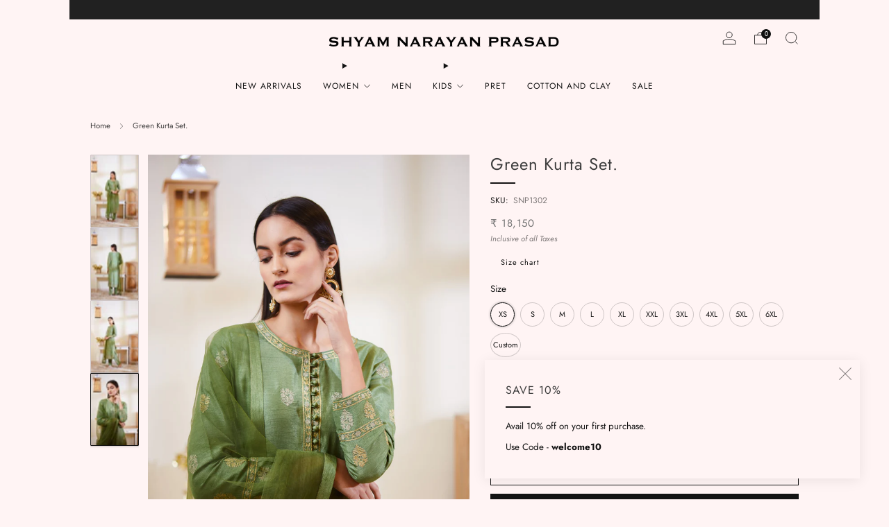

--- FILE ---
content_type: text/javascript
request_url: https://shyamnarayanprasad.com/cdn/shop/t/8/assets/cart-free-shipping-bar.js?v=15473973110761128061711790085
body_size: 184
content:
class FreeShippingBar extends HTMLElement{constructor(){super()}connectedCallback(){this.amountToSpendElement=this.querySelector("amount-to-spend"),this.amountLeftElement=this.querySelector("amount-left"),this.moneyValueLeftElement=this.amountLeftElement.querySelector("money-value"),this.minimumReachedElement=this.querySelector("minimum-reached"),this.track=this.querySelector("free-shipping-bar-track"),this.minimumValue=Number(this.getAttribute("minimum-value")),this.value=Number(this.getAttribute("value")),this._setVariables(),this.unsubscribe=window.theme.cart.store.subscribe(state=>{this.value!==state.products.total_price&&(this.value=state.products.total_price,this._update()),this.value>=this.minimumValue&&this.classList.contains("is-visible")&&this.track.addEventListener("transitionend",()=>{setTimeout(()=>{this._playGoalAnimation()},250)},{once:!0})}),this.revealDelay=this.getAttribute("reveal-delay")||0,setTimeout(()=>{const goalAnimationElement=this.querySelector("free-shipping-bar-goal-animation");goalAnimationElement&&window.lottie&&!this.goalAnimation&&(this.goalAnimation=lottie.loadAnimation({container:goalAnimationElement,renderer:"svg",loop:!1,autoplay:!1,useWebWorker:!1,path:goalAnimationElement.getAttribute("data-url")}))});let options={rootMargin:"0px",threshold:1};this.visibilityObserver=new IntersectionObserver(entries=>{entries.forEach(entry=>{setTimeout(()=>{entry.isIntersecting&&(entry.target.classList.add("is-visible"),setTimeout(()=>{this.amountLeft===0&&this._playGoalAnimation()},1e3),this.visibilityObserver.disconnect())},this.revealDelay)})},options),this.visibilityObserver.observe(this)}disconnectedCallback(){this.classList.remove("is-visible"),this.visibilityObserver&&this.visibilityObserver.disconnect()}_setVariables(){this.amountLeft=this.minimumValue-this.value<=0?0:this.minimumValue-this.value,this.moneyLeft=window.Shopify.formatMoney(this.amountLeft,window.theme.money_format).replace(/[\.,]00$/,""),this.displacement=Math.round(this.amountLeft/this.minimumValue*100)}_update(){this.setAttribute("value",this.value),this._setVariables(),this.moneyValueLeftElement&&(this.moneyValueLeftElement.innerHTML=this.moneyLeft),this.value>0?this.amountToSpendElement.setAttribute("hidden",""):this.amountToSpendElement.removeAttribute("hidden"),this.value===0||this.amountLeft===0?this.amountLeftElement.setAttribute("hidden",""):this.amountLeftElement.removeAttribute("hidden"),this.amountLeft>0?this.minimumReachedElement.setAttribute("hidden",""):this.minimumReachedElement.removeAttribute("hidden"),this.track.style.setProperty("--displacement",`${this.displacement}%`)}_playGoalAnimation(){localStorage.getItem("freeShippingAnimationShown")||this.goalAnimation&&(localStorage.setItem("freeShippingAnimationShown",!0),this.goalAnimation.play())}}customElements.define("free-shipping-bar",FreeShippingBar);
//# sourceMappingURL=/cdn/shop/t/8/assets/cart-free-shipping-bar.js.map?v=15473973110761128061711790085


--- FILE ---
content_type: text/javascript
request_url: https://shyamnarayanprasad.com/cdn/shop/t/8/assets/photoswipe-filters.js?v=161078697901836210361711790085
body_size: -507
content:
const getObjectFitSize=(contains,containerWidth,containerHeight,width,height)=>{const doRatio=width/height,cRatio=containerWidth/containerHeight,test=contains?doRatio>cRatio:doRatio<cRatio;let targetWidth=0,targetHeight=0;return test?(targetWidth=containerWidth,targetHeight=targetWidth/doRatio):(targetHeight=containerHeight,targetWidth=targetHeight*doRatio),{width:targetWidth,height:targetHeight,x:(containerWidth-targetWidth)/2,y:(containerHeight-targetHeight)/2}},correctThumbBounds=(thumbBounds,itemData,index)=>{const thumbnail=itemData.element.querySelector("img"),rect=thumbnail.getBoundingClientRect(),rectRatio=getObjectFitSize(!0,thumbnail.width,thumbnail.height,thumbnail.naturalWidth,thumbnail.naturalHeight),leftRatioAdjusted=rect.left+rect.width/2-rectRatio.width/2,topRatioAdjusted=rect.top+rect.height/2-rectRatio.height/2;return{x:leftRatioAdjusted,y:topRatioAdjusted,w:rectRatio.width}};export{correctThumbBounds};
//# sourceMappingURL=/cdn/shop/t/8/assets/photoswipe-filters.js.map?v=161078697901836210361711790085
